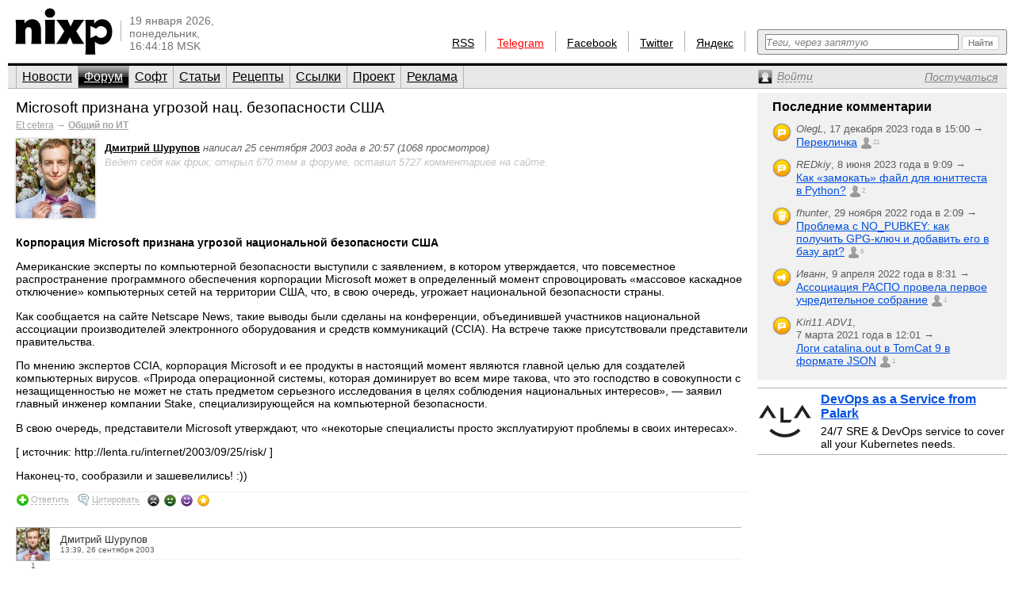

--- FILE ---
content_type: text/html; charset=utf-8
request_url: https://www.nixp.ru/forum/it/8626.html
body_size: 8791
content:
<!DOCTYPE html PUBLIC "-//W3C//DTD XHTML 1.0 Transitional//EN" "https://www.w3.org/TR/xhtml1/DTD/xhtml1-transitional.dtd">
<html xmlns="https://www.w3.org/1999/xhtml" xml:lang="ru" lang="ru">
<head>

<meta http-equiv="Content-Type" content="text/html; charset=utf-8" />
<meta name="title" content="Microsoft признана угрозой нац. безопасности США — Форум Общий по ИТ (nixp.ru)" />
<meta name="description" content="Портал о GNU/Linux, UNIX и Open Source. Новости, форум, статьи, программы." />
<meta name="language" content="ru" />
<meta name="robots" content="index, follow" />
<meta name="x-ua-compatible" content="IE=EmulateIE7" />
<meta name="viewport" content="width=device-width,initial-scale=1.0" />
<title>Microsoft признана угрозой нац. безопасности США — Форум Общий по ИТ (nixp.ru)</title>
<link rel="stylesheet" type="text/css" media="screen" href="/css/main.min.css?rev=16" />
<!--[if IE 6]><link rel="stylesheet" type="text/css" media="screen" href="/css/ie6hacks.css" /><![endif]-->
<!--[if IE 7]><link rel="stylesheet" type="text/css" media="screen" href="/css/ie7hacks.css" /><![endif]-->
<link rel="shortcut icon" href="/favicon.ico" type="image/x-icon" />
<link rel="alternate" type="application/rss+xml" title="Общие новости" href="https://feeds2.feedburner.com/nixpru" />
	</head>
<body>

<div id="loginform">
	<div id="loginformshadow">
		<div>
			<a class="login-form-exit" id="loginCloseLink" href="javascript:void(0)" onclick="User.hideLoginForm(); return false;"></a>
			<span></span>
			<span class="login-error" id="loginError"></span>
			<form id="loginFormReal" action="/ajaxLogin" method="post" onsubmit="return User.login(this);">
				<input type="text" name="login[username]"  onfocus="this.select();" id="loginFormUsername" title="Логин или e-mail" />
				<input type="password" name="login[password]" accesskey="l" onfocus="this.select();" id="loginFormPassword" title="Пароль" />
				<input type="checkbox" name="login[remember]" id="loginFormRemember"  /> <label for="loginFormRemember">Запомнить меня</label>
				<input type="submit" value="" class="login_enter" />
			</form>
			<a class="login_forgot" href="/profile/sendPassword">Какой у меня пароль?</a>
			<a class="login_add" href="/profile/new">Вступить в сообщество</a>
		</div>
	</div>
</div>

<input accesskey="l" onfocus="User.toggleLogin(this);" class="hidden-by-offsets" />
<div id="nixp">

<div class="head">
	<a href="/"><img alt="nixp.ru v3.0" src="/images/nixp-logotype.png" height="59" width="123" /></a><div class="palka"></div>
	<p class="date">19 января 2026,<br />понедельник,<br />16:44:18 MSK</p>

	
			
	<div class="search">
		<form method="get" action="/find" onsubmit="return main.check42();">
			<div class="search-input"><input id="searchInput" type="text" accesskey="f" name="q" maxlength="255" tabindex="10" class="inline-helped" help="Теги, через запятую" /></div>
			<div class="search-submit"><button type="submit" value="" tabindex="11"><img src="/images/stuff/search-button.png" alt="Найти" /></button></div>
		</form>
	</div>

	<div id="homka">
		<a href="https://feeds2.feedburner.com/nixpru">RSS</a><div class="palka"></div>
		<a class="new" href="https://teleg.run/nixp_ru" target="_blank">Telegram</a><div class="palka"></div>
		<!--a class="mobile beg-pardon" href="javascript:void(0)">КПК</a><div class="palka"></div-->
		<a href="https://www.facebook.com/nixp.ru" target="_blank">Facebook</a><div class="palka"></div>
		<a href="https://twitter.com/nixp_ru" target="_blank">Twitter</a><div class="palka"></div>
		<a href="https://www.yandex.ru/?add=32759" title="Яндекс.Виджет" target="_blank">Яндекс</a><div class="palka"></div>
	</div>
	<div class="clear"></div>
</div>



<div class="menu">
	<ul id="main_menu" class="navigation"><li class=""><a href="/" tabindex="1">Новости</a></li><li class="active"><a href="/forum" tabindex="2">Форум</a></li><li class=""><a href="/soft" tabindex="3">Софт</a></li><li class=""><a href="/articles" tabindex="4">Статьи</a></li><li class=""><a href="/recipes" tabindex="5">Рецепты</a></li><li class=""><a href="/links" tabindex="6">Ссылки</a></li><li class=""><a href="/about" tabindex="7">Проект</a></li><li class=""><a href="/advertise" tabindex="8">Реклама</a></li></ul>	<div>
		<a id="profileCollapseLink" href="javascript:void(0);" title="Профиль"><span><em>Войти</em></span></a>
		<a id="profileRegisterLink" href="/profile/new" ><span><em>Постучаться</em></span></a>
		<a id="profileExitLink" href="javascript:void(0);" onclick="return User.logout();" title="Выйти" style="display: none;"></a>
	</div>
</div>
<div class="main forum forum_topic">
	<div class="main_thailand">
	<div id="forum-inner" class="forum_inner contents">
		<div class="title">
	<h1>
		<a href="#" class="subject">Microsoft признана угрозой нац. безопасности США</a>
		<span class="vote " title="Хорошо" id="current-votes-for-ForumTopic:8626" style="display: none;"></span><span id="current-votes-sum-for-ForumTopic:8626" style="display: none;">0</span>	</h1>
	<h3>
		<a href="/forum#Et-cetera">Et cetera</a>
		&rarr;
		<a href="/forum/it"><strong>Общий по ИТ</strong></a>
	</h3>

	<script type="text/javascript">Forum.id = 48;</script>
</div>

<div class="topic post" id="ForumTopic:8626">
	<div class="poster_info">
		<div class="avatar_shadow_century">
				<a href="https://www.nixp.ru/user/Dmitry-Shurupov" title="Дмитрий Шурупов"><img width="100" height="100" class="" title="Аватар пользователя Дмитрий Шурупов" alt="Аватар пользователя Дмитрий Шурупов" src="/uploads/user/avatar/dcc9b5d5cfbadedd4e19fd265577eab3ebe4f59f.jpg" /></a>
			</div>
			<div class="user_info" style="display: none;">
				<div class="user_date">
					<span class="profile_link">Дмитрий Шурупов</span>
				</div>
			</div>
			<a href="https://www.nixp.ru/user/Dmitry-Shurupov">Дмитрий Шурупов</a>
			<span class="posted">
				написал 25 сентября 2003 года в 20:57 (1068 просмотров)
			</span>
			<span class="poster">
			Ведет себя
			 как фрик; открыл 670 тем в форуме, оставил 5727 комментариев на сайте.			</span>
	</div>
	<div class="msg"><p><b>Корпорация Microsoft признана угрозой национальной безопасности США</b></p>
<p>Американские эксперты по компьютерной безопасности выступили с заявлением, в котором утверждается, что повсеместное распространение программного обеспечения корпорации Microsoft может в определенный момент спровоцировать «массовое каскадное отключение» компьютерных сетей на территории США, что, в свою очередь, угрожает национальной безопасности страны.</p>
<p>Как сообщается на сайте Netscape News, такие выводы были сделаны на конференции, объединившей участников национальной ассоциации производителей электронного оборудования и средств коммуникаций (CCIA). На встрече также присутствовали представители правительства.</p>
<p>По мнению экспертов CCIA, корпорация Microsoft и ее продукты в настоящий момент являются главной целью для создателей компьютерных вирусов. «Природа операционной системы, которая доминирует во всем мире такова, что это господство в совокупности с незащищенностью не может не стать предметом серьезного исследования в целях соблюдения национальных интересов»,&nbsp;— заявил главный инженер компании Stake, специализирующейся на компьютерной безопасности.</p>
<p>В свою очередь, представители Microsoft утверждают, что «некоторые специалисты просто эксплуатируют проблемы в своих интересах».</p>
<p>[ источник: http://lenta.ru/internet/2003/09/25/risk/ ]</p>
<p>Наконец-то, сообразили и зашевелились! :))</p>
</div>
	<div class="ops">
		<a id="answer-link-for-ForumTopic:8626" class="answer" onclick="Forum.answer('ForumTopic:8626');" href="javascript:void(0)">
					<span>Ответить</span>
			</a>
		<a class="quote" href="javascript:void(0)" onclick="return Forum.quote('ForumTopic:8626')" id="quote-link-for-ForumTopic:8626">
			<span>Цитировать</span>
		</a>
		<a class="edit" href="/forum/action/editTopic/data/ForumTopic%3A8626"	onclick="return Forum.edit('ForumTopic:8626')" id="edit-link-for-ForumTopic:8626" style="display: none">
			<span>Редактировать</span>
		</a>
		<a class="delete" href="/forum/action/delete/uoi/ForumTopic%3A8626"	onclick="return Forum.do_delete('ForumTopic:8626', this)" id="delete-link-for-ForumTopic:8626" style="display: none">
			<span>Удалить</span>
		</a>
		<span id="move-container-for-ForumTopic:8626">
				<a class="move" href="/forum/action/moveTopic/data/ForumTopic%3A8626" onclick="return Forum.move('ForumTopic:8626', this)" id="move-link-for-ForumTopic:8626" style="display: none">
					<span>Переместить</span>
				</a>
			</span>
			<script type="text/javascript">Forum.isSticky = 0;</script>
			<a class="make-sticky" href="/forum/action/changeTopicStickiness/id/8626/newIsSticky/1"	onclick="return Forum.toggleSticky('ForumTopic:8626', this)" id="make-sticky-link-for-ForumTopic:8626" style="display: none">
				<span>Прикрепить</span>
			</a>
			<a class="unmake-sticky" href="/forum/action/changeTopicStickiness/id/8626/newIsSticky/0"	onclick="return Forum.toggleSticky('ForumTopic:8626', this)" id="unmake-sticky-link-for-ForumTopic:8626" style="display: none">
				<span>Открепить</span>
			</a>
<div class="votes mini by-user-2367" id="voting-panel-for-ForumTopic:8626" style=""><a href="javascript:void(0)" data-link="/vote/action/vote/uoi/ForumTopic%3A8626/vote/-2" class="awful-mini " title="Epic fail"></a><a href="javascript:void(0)" data-link="/vote/action/vote/uoi/ForumTopic%3A8626/vote/-1" class="bad-mini " title="Так себе"></a><a href="javascript:void(0)" data-link="/vote/action/vote/uoi/ForumTopic%3A8626/vote/1" class="good-mini " title="Хорошо"></a><a href="javascript:void(0)" data-link="/vote/action/vote/uoi/ForumTopic%3A8626/vote/2" class="best-mini " title="Вау!"></a></div><span id="current-user-vote-for-ForumTopic:8626" style="display: none;">0</span>	</div>
</div>
<div class="comments" id="comments">
	<a href="javascript:void(0)" data-link="/auth/action/collectCommentaryData/uoi/ForumTopic%3A8626" name="comments"></a>
<a href="javascript:void(0)" data-link="/stat/action/expandCollapse/uoi/ForumTopic%3A8626" id="expand-collapse-stat-link"></a>
<form action="/commentary/ajaxEdit/objectUoi/ForumTopic%3A8626/model/ForumTopicCommentary/level/-1" method="post" class="textarea" id="answer-for-ForumTopic:8626" style="display: none;">
	<ul id="error-list-for-answer-for-ForumTopic:8626" class="error_list" style="display: none;">
	</ul>
	<textarea id="textarea-for-answer-for-ForumTopic:8626" name="commentary[text]" cols="50" rows="5"></textarea>
	<input type="hidden" name="commentary[id]" value="" />
	<input type="hidden" name="commentary[target_id]" value="8626" />
	<input type="hidden" name="commentary[parent_id]" value="" />
	<div class="form_action"><input type="submit" value="Отправить" onclick="return Commentary.send('ForumTopic:8626')" /> или <a href="javascript:void(0)" onclick="Commentary.cancel('ForumTopic:8626')">отменить</a></div>
</form>
<div class="post" id="ForumTopicCommentary:60158" >
	<a name="ForumTopicCommentary:60158" href="javascript:void(0)" data-link="/commentary/action/expand/model/ForumTopicCommentary/pk/60158" id="minicontent-holder-for-ForumTopicCommentary:60158" style="display: none;"></a>
	<a name="ForumTopicCommentary:60158" href="javascript:void(0)" data-link="/commentary/action/bbcode/model/ForumTopicCommentary/pk/60158" id="bbcode-holder-for-ForumTopicCommentary:60158" style="display: none;"></a>
	<div class="post_content normalcontent">
		<div class="avatar">
			<div class="avatar_shadow">
				<a href="https://www.nixp.ru/user/Dmitry-Shurupov"><img width="41" height="41" title="Дмитрий Шурупов" class="" alt="Дмитрий Шурупов" src="/uploads/user/small_avatar/dcc9b5d5cfbadedd4e19fd265577eab3ebe4f59f_small_avatar.jpg" /></a>
			</div>
			<div class="count"><a href="#ForumTopicCommentary:60158">1</a></div>
		</div>

		<div class="user_info">
			<div class="click_for_collapse" title="Свернуть комментарий"><!--&nbsp;--></div>
			<div class="user_date">
				<span class="profile_link">Дмитрий Шурупов</span>
				<span class="time">13:39, 26 сентября 2003</span>
			</div>
			<div class="user_rating">
				<span class="vote " title="Хорошо" id="current-votes-for-ForumTopicCommentary:60158" style="display: none;"></span><span id="current-votes-sum-for-ForumTopicCommentary:60158" style="display: none;">0</span>			</div>
			<div class="clear"></div>
		</div>
					<div class="msg"><p>На zdnet.com даже провели опрос по этому поводу, результаты интересны:</p>
<p>«Is Microsoft software a threat to national security?»</p>
<p>Yes&nbsp;— 1381 (77%)</p>
<p>No&nbsp;— 410 (23%)</p>
<p>[ см. http://cgi.zdnet.com/zdpoll/question.html?pollid=26568&amp;action=a ]</p>
<p>Если это действительно настолько очевидно, то почему же, интересно, ее еще используют? :)</p>
</div>
<div class="ops">
	<a class="answer" href="javascript:void(0)" onclick="return Commentary.answer('ForumTopicCommentary:60158')" id="answer-link-for-ForumTopicCommentary:60158">
		<span>Ответить</span>
	</a>
	<a class="quote" href="javascript:void(0)" onclick="return Commentary.quote('ForumTopicCommentary:60158')" id="quote-link-for-ForumTopicCommentary:60158">
		<span>Цитировать</span>
	</a>
	<a class="edit" href="javascript:void(0)" onclick="return Commentary.edit('ForumTopicCommentary:60158')" id="edit-link-for-ForumTopicCommentary:60158" style="display: none">
		<span>Редактировать</span>
	</a>
	<a class="delete" href="javascript:void(0)" onclick="return Commentary.do_delete('ForumTopicCommentary:60158', this)" id="delete-link-for-ForumTopicCommentary:60158" style="display: none">
		<span>Удалить</span>
	</a>
	<a data-link="/commentary/action/ajaxDelete/model/ForumTopicCommentary/pk/60158" class="force delete" href="javascript:void(0)" onclick="return Commentary.do_delete('ForumTopicCommentary:60158', this, true)" id="force-delete-link-for-ForumTopicCommentary:60158" style="display: none;">
		<span>Вы уверены?</span>
	</a>
	<a class="force delete" href="javascript:void(0)" onclick="return false;" id="placebo-delete-link-for-ForumTopicCommentary:60158" style="display: none;">
		<span>Вы уверены?</span>
	</a>
	<img style="display: none;" id="indicator-for-ForumTopicCommentary:60158" src="/images/common/indicator.gif" /></div>
<div id="expanded-flag-for-ForumTopicCommentary:60158" style="display: none;"></div>
				<form action="/commentary/ajaxEdit/objectUoi/ForumTopic%3A8626/model/ForumTopicCommentary/level/0" method="post" class="textarea" id="answer-for-ForumTopicCommentary:60158" style="display: none;">
	<ul id="error-list-for-answer-for-ForumTopicCommentary:60158" class="error_list" style="display: none;">
	</ul>
	<textarea id="textarea-for-answer-for-ForumTopicCommentary:60158" name="commentary[text]" cols="50" rows="5"></textarea>
	<input type="hidden" name="commentary[id]" value="" />
	<input type="hidden" name="commentary[target_id]" value="8626" />
	<input type="hidden" name="commentary[parent_id]" value="60158" />
	<div class="form_action"><input type="submit" value="Отправить" onclick="return Commentary.send('ForumTopicCommentary:60158')" /> или <a href="javascript:void(0)" onclick="Commentary.cancel('ForumTopicCommentary:60158')">отменить</a></div>
</form>
		</div>
				<div id="children-barrier-for-ForumTopicCommentary:60158" style="/*display: none;*/"></div>
	</div>
<div class="post" id="ForumTopicCommentary:60159" >
	<a name="ForumTopicCommentary:60159" href="javascript:void(0)" data-link="/commentary/action/expand/model/ForumTopicCommentary/pk/60159" id="minicontent-holder-for-ForumTopicCommentary:60159" style="display: none;"></a>
	<a name="ForumTopicCommentary:60159" href="javascript:void(0)" data-link="/commentary/action/bbcode/model/ForumTopicCommentary/pk/60159" id="bbcode-holder-for-ForumTopicCommentary:60159" style="display: none;"></a>
	<div class="post_content normalcontent">
		<div class="avatar">
			<div class="avatar_shadow">
				<a href="https://www.nixp.ru/user/anonymous"><img width="41" height="41" title="anonymous" class="" alt="anonymous" src="/uploads/user/small_avatar/anonymous_small_avatar.jpg" /></a>
			</div>
			<div class="count"><a href="#ForumTopicCommentary:60159">2</a></div>
		</div>

		<div class="user_info">
			<div class="click_for_collapse" title="Свернуть комментарий"><!--&nbsp;--></div>
			<div class="user_date">
				<span class="profile_link">anonymous</span>
				<span class="time">17:25, 26 сентября 2003</span>
			</div>
			<div class="user_rating">
				<span class="vote " title="Хорошо" id="current-votes-for-ForumTopicCommentary:60159" style="display: none;"></span><span id="current-votes-sum-for-ForumTopicCommentary:60159" style="display: none;">0</span>			</div>
			<div class="clear"></div>
		</div>
					<div class="msg"><p>Дэна Гира вышибли с работы (в @Stake) за эту статью. Причем, M$ даже не требовал этого, менеджеры @Stake сами позвонили в Редмонд и сказали, что обидчик уже наказан. Говорят, уволили его задним числом, чтобы получилось, что 23-го он уже в компании не работал.</p>
<p>Прям не Microsoft, а Политбюро какое-то. А ты говоришь, почему используют… :-)</p>
<p>Good Luck,</p>
<p>UT</p>
</div>
<div class="ops">
	<a class="answer" href="javascript:void(0)" onclick="return Commentary.answer('ForumTopicCommentary:60159')" id="answer-link-for-ForumTopicCommentary:60159">
		<span>Ответить</span>
	</a>
	<a class="quote" href="javascript:void(0)" onclick="return Commentary.quote('ForumTopicCommentary:60159')" id="quote-link-for-ForumTopicCommentary:60159">
		<span>Цитировать</span>
	</a>
	<a class="edit" href="javascript:void(0)" onclick="return Commentary.edit('ForumTopicCommentary:60159')" id="edit-link-for-ForumTopicCommentary:60159" style="display: none">
		<span>Редактировать</span>
	</a>
	<a class="delete" href="javascript:void(0)" onclick="return Commentary.do_delete('ForumTopicCommentary:60159', this)" id="delete-link-for-ForumTopicCommentary:60159" style="display: none">
		<span>Удалить</span>
	</a>
	<a data-link="/commentary/action/ajaxDelete/model/ForumTopicCommentary/pk/60159" class="force delete" href="javascript:void(0)" onclick="return Commentary.do_delete('ForumTopicCommentary:60159', this, true)" id="force-delete-link-for-ForumTopicCommentary:60159" style="display: none;">
		<span>Вы уверены?</span>
	</a>
	<a class="force delete" href="javascript:void(0)" onclick="return false;" id="placebo-delete-link-for-ForumTopicCommentary:60159" style="display: none;">
		<span>Вы уверены?</span>
	</a>
	<img style="display: none;" id="indicator-for-ForumTopicCommentary:60159" src="/images/common/indicator.gif" /></div>
<div id="expanded-flag-for-ForumTopicCommentary:60159" style="display: none;"></div>
				<form action="/commentary/ajaxEdit/objectUoi/ForumTopic%3A8626/model/ForumTopicCommentary/level/0" method="post" class="textarea" id="answer-for-ForumTopicCommentary:60159" style="display: none;">
	<ul id="error-list-for-answer-for-ForumTopicCommentary:60159" class="error_list" style="display: none;">
	</ul>
	<textarea id="textarea-for-answer-for-ForumTopicCommentary:60159" name="commentary[text]" cols="50" rows="5"></textarea>
	<input type="hidden" name="commentary[id]" value="" />
	<input type="hidden" name="commentary[target_id]" value="8626" />
	<input type="hidden" name="commentary[parent_id]" value="60159" />
	<div class="form_action"><input type="submit" value="Отправить" onclick="return Commentary.send('ForumTopicCommentary:60159')" /> или <a href="javascript:void(0)" onclick="Commentary.cancel('ForumTopicCommentary:60159')">отменить</a></div>
</form>
		</div>
				<div id="children-barrier-for-ForumTopicCommentary:60159" style="/*display: none;*/"></div>
	</div>
<div id="children-barrier-for-ForumTopic:8626" style="display: none;"></div>
</div>
	</div></div>

	<div class="main_eskej">
	<div id="aum42" style="overflow: visible; display: none;">
	<div>
		<a class="ty ty42"></a>
		<div class="inner-42"></div>
	</div>
</div>
<div id="profileCollapse" style="overflow: visible; display: none;">
	<div id="profile">
		<div class="avatar_shadow_century">
			<a href="">
													<img id="avatar" width="100" height="100" title="/dev/null" alt="аватар" src="/images/common/avatar-unknown-100.jpg" />							</a>
		</div>
		<div id="profile-info" class="profile_info">
			<p>Рейтинг: <strong></strong></p>
			<p>Сообщения: <strong id="commentary-counter"></strong></p>
			<div id="votesHTML">
					<span class="vote " title="Хорошо" id="current-votes-for-User:" style="display: none;"></span><span id="current-votes-sum-for-User:" style="display: none;">0</span>			</div>
		</div>
		<ul id="user-options">
			<li class="profile_unread">
				<a id="unread-link" href="/my">Что новенького?</a><em id="update-counter-wrapper" style="display: none">(<span id="update-counter-holder" title="Вы не посетили  новых страниц"></span>)</em>
			</li>
			<li class="profile_dominate">
				<a href="/profile/dominate">Управлять</a>
							</li>
			<li class="">
				<a href="/profile/edit">Редактировать профиль</a>
			</li>
			<li>
				<a id="ShowPreferences-true-link" class="ShowPreferences-true" href="/changepreference/showPreferences/true" onclick="User.togglePreference('ShowPreferences');return false;" style="">Быстрые опции</a>
				<a id="ShowPreferences-false-link" class="ShowPreferences-false" href="/changepreference/showPreferences/false" onclick="User.togglePreference('ShowPreferences');return false;" style="display: none">Быстрые опции</a>
				<ul id="user-preferences" style="display: none">
					<li class="ShowVisualEffects-true" style=""><a href="/changepreference/showVisualEffects/true" id="ShowVisualEffects-true-link" onclick="User.togglePreference('ShowVisualEffects');return false;">Включить визуальные эффекты</a></li>
					<li class="ShowVisualEffects-false" style="display: none"><a href="/changepreference/showVisualEffects/false" id="ShowVisualEffects-false-link" onclick="User.togglePreference('ShowVisualEffects');return false;">Выключить визуальные эффекты</a></li>
				</ul>
			</li>
		</ul>
		<div style="display: none;" id="username"></div>
		<div style="display: none;" id="displayName"></div>
	</div>
</div>
<div id="last-commentaries-container">
<p>Последние комментарии</p>
<ul id="last_commentaries" type="circle">
		<li class="new-comments" title="Есть непрочитанные комментарии"> <img title="Тема форума" alt="forumtopic" src="/images/icons/objects/forumtopic.png" height="24" width="24" />
        <span class="info">
            <i>OlegL</i>, <span class="nowrap">17 декабря 2023 года в 15:00            &rarr;</span>
        </span>
        <span class="link">
            <a href="https://www.nixp.ru/forum/just_for_fun/11275.html#ForumTopicCommentary:101315">Перекличка</a>
            <a href="https://www.nixp.ru/forum/just_for_fun/11275.html#ForumTopicCommentary:101315" class="commentcount" >21</a>
        </span>
 </li>
	<li class="new-comments" title="Есть непрочитанные комментарии"> <img title="Тема форума" alt="forumtopic" src="/images/icons/objects/forumtopic.png" height="24" width="24" />
        <span class="info">
            <i>REDkiy</i>, <span class="nowrap">8 июня 2023 года в 9:09            &rarr;</span>
        </span>
        <span class="link">
            <a href="https://www.nixp.ru/forum/development/11237.html#ForumTopicCommentary:101303">Как «замокать» файл для юниттеста в Python?</a>
            <a href="https://www.nixp.ru/forum/development/11237.html#ForumTopicCommentary:101303" class="commentcount" >2</a>
        </span>
 </li>
	<li class="new-comments" title="Есть непрочитанные комментарии"> <img title="Рецепт" alt="recipe" src="/images/icons/objects/recipe.png" height="24" width="24" />
        <span class="info">
            <i>fhunter</i>, <span class="nowrap">29 ноября 2022 года в 2:09            &rarr;</span>
        </span>
        <span class="link">
            <a href="https://www.nixp.ru/recipes/4.html#RecipeCommentary:187">Проблема с NO_PUBKEY: как получить GPG-ключ и добавить его в базу apt?</a>
            <a href="https://www.nixp.ru/recipes/4.html#RecipeCommentary:187" class="commentcount" >6</a>
        </span>
 </li>
	<li class="new-comments" title="Есть непрочитанные комментарии"> <img title="Новость" alt="news" src="/images/icons/objects/news.png" height="24" width="24" />
        <span class="info">
            <i>Иванн</i>, <span class="nowrap">9 апреля 2022 года в 8:31            &rarr;</span>
        </span>
        <span class="link">
            <a href="https://www.nixp.ru/news/9708.html#NewsCommentary:82031">Ассоциация РАСПО провела первое учредительное собрание</a>
            <a href="https://www.nixp.ru/news/9708.html#NewsCommentary:82031" class="commentcount" >1</a>
        </span>
 </li>
	<li class="new-comments" title="Есть непрочитанные комментарии"> <img title="Тема форума" alt="forumtopic" src="/images/icons/objects/forumtopic.png" height="24" width="24" />
        <span class="info">
            <i>Kiri11.ADV1</i>, <span class="nowrap">7 марта 2021 года в 12:01            &rarr;</span>
        </span>
        <span class="link">
            <a href="https://www.nixp.ru/forum/software/11247.html#ForumTopicCommentary:101221">Логи catalina.out в TomCat 9 в формате JSON</a>
            <a href="https://www.nixp.ru/forum/software/11247.html#ForumTopicCommentary:101221" class="commentcount" >1</a>
        </span>
 </li>
</ul>
</div>
<div class="firefox">
	<a href="https://palark.com/" target="_blank"><img width="70" height="70" class="" title="Palark" alt="Palark" src="/uploads/ad/image/d427c812fdc940fc0862f8c77f8217a70cc40e81.png" />DevOps as a Service from Palark</a>
	<div>24/7 SRE &amp; DevOps service to cover all your Kubernetes needs.</div>
</div>
</div>

</div>
<div class="clear"></div>

<div id="footer">
	<div id="credit_us">
		<div id="respect_our_rights">
			<div id="copy">©&nbsp;2001—2026&nbsp;<a href="http://flant.ru/" title="Флант: администрирование Linux" target="_blank">АО «Флант»</a></div>
			<div id="behoney">При полном или частичном использовании любых материалов с сайта вы обязаны явным образом указывать гиперссылку на сайт <a href="https://www.nixp.ru/">www.nixp.ru</a> в качестве источника.</div>
		</div>
		<div id="yes_we_are_rated">
<script type="text/javascript"><!--
document.write("<a class='yes_we_are_rated' href='//www.liveinternet.ru/click' "+
"target=_blank><img src='//counter.yadro.ru/hit?t26.1;r"+
escape(document.referrer)+((typeof(screen)=="undefined")?"":
";s"+screen.width+"*"+screen.height+"*"+(screen.colorDepth?
screen.colorDepth:screen.pixelDepth))+";u"+escape(document.URL)+
";"+Math.random()+
"' alt='' title='LiveInternet: показано число посетителей за"+
" сегодня' "+
"border='0' width='88' height='15'><\/a>")
//--></script>
</div>
	</div>

	<ul id="talk_with_us">
				<li><a href="/about/rules">Правила публикации</a></li>
		<li><a href="/feedback">Обратная связь</a></li>
	</ul>

	<div id="design_us">
		<ul id="made_in_japan">
			<li> <span>Разработано в компании</span> <a href="http://flant.ru/" target="_blank"><img alt="Флант: администрирование Linux" src="/images/stuff/flant.png" height="15" width="67" /></a></li>
			<li> Идея и поддержка проекта&nbsp;— <a href="http://www.shurupov.ru/" target="_blank">Дмитрий Шурупов</a></li>

		</ul>
	</div>

</div>

<div class="clear"></div>
</div>
<div id="quote-holder" style="display: none;">
	<blockquote class="comment-quote">
	<div class="piska">&nbsp;</div>
	<strong class="mce-non-editable">
		<span></span>
		<a href="#">&uarr;</a><a href="#" style="display: none;">&darr;</a>
	</strong>
</blockquote></div>
<div id="quote-link-holder" style="display: none;">
	<p><a href="javascript:void(0)" onclick="Commentary.showQuote(this)">...цитата...</a></p></div>
<div id="grid"></div>

<script type="text/javascript" src="/js/jquery.min.js"></script>
<script type="text/javascript" src="/sfProtoculousPlugin/js/prototype.full.js"></script>
<script type="text/javascript" src="/trueofficeMegaPlugin/js/full.js"></script>
<script type="text/javascript" src="/js/nixp/main.min.js?rev=3"></script>
<script type="text/javascript" src="/js/nixp/forum.min.js"></script>
<script type="text/javascript" src="/js/nixp/commentary.min.js"></script>
<script type="text/javascript">
	User.data = [];
	User.permanent = {"moduleName":"forum","actionName":"subcategory","isSecure":false};
	if (typeof(nixpShowLoginForm) !== 'undefined'){ User.stateChange.append({load: User.showLoginForm.bind(User, false)}); }
</script>
<script type="text/javascript">var _tmr = window._tmr || (window._tmr = []); _tmr.push({id: "662521", type: "pageView", start: (new Date()).getTime()}); (function (d, w, id) { if (d.getElementById(id)) return; var ts = d.createElement("script"); ts.type = "text/javascript"; ts.async = true; ts.id = id; ts.src = (d.location.protocol == "https:" ? "https:" : "http:") + "//top-fwz1.mail.ru/js/code.js"; var f = function () {var s = d.getElementsByTagName("script")[0]; s.parentNode.insertBefore(ts, s);}; if (w.opera == "[object Opera]") { d.addEventListener("DOMContentLoaded", f, false); } else { f(); } })(document, window, "topmailru-code");</script><noscript><div style="position:absolute;left:-10000px;"><img src="//top-fwz1.mail.ru/counter?id=662521;js=na" style="border:0;" height="1" width="1" alt="Рейтинг@Mail.ru" /></div></noscript>
<script type="text/javascript">(function (d, w, c) { (w[c] = w[c] || []).push(function() { try { w.yaCounter18480910 = new Ya.Metrika({id:18480910, clickmap:true, trackLinks:true, accurateTrackBounce:true}); } catch(e) { } }); var n = d.getElementsByTagName("script")[0], s = d.createElement("script"), f = function () { n.parentNode.insertBefore(s, n); }; s.type = "text/javascript"; s.async = true; s.src = (d.location.protocol == "https:" ? "https:" : "http:") + "//mc.yandex.ru/metrika/watch.js"; if (w.opera == "[object Opera]") { d.addEventListener("DOMContentLoaded", f, false); } else { f(); } })(document, window, "yandex_metrika_callbacks");</script><noscript><div><img src="//mc.yandex.ru/watch/18480910" style="position:absolute; left:-9999px;" alt="" /></div></noscript>
</body>
</html>
